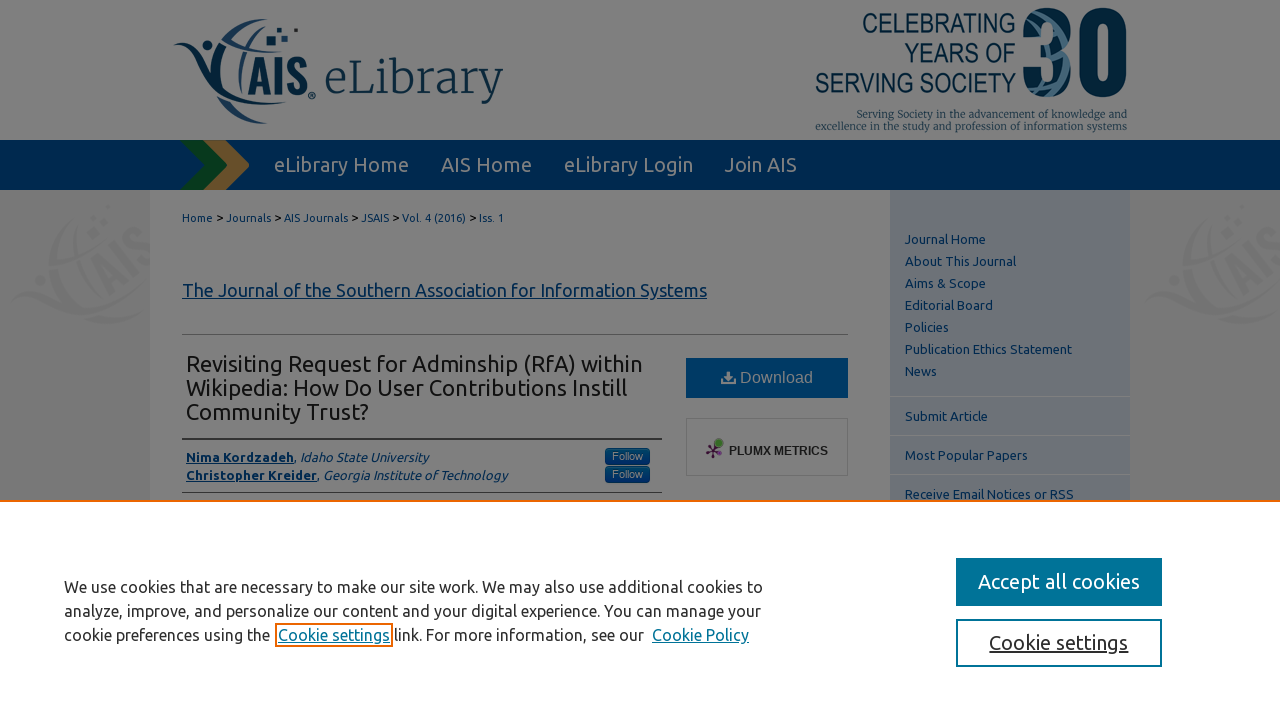

--- FILE ---
content_type: text/html; charset=UTF-8
request_url: https://aisel.aisnet.org/jsais/vol4/iss1/1/
body_size: 8138
content:

<!DOCTYPE html>
<html lang="en">
<head><!-- inj yui3-seed: --><script type='text/javascript' src='//cdnjs.cloudflare.com/ajax/libs/yui/3.6.0/yui/yui-min.js'></script><script type='text/javascript' src='//ajax.googleapis.com/ajax/libs/jquery/1.10.2/jquery.min.js'></script><!-- Adobe Analytics --><script type='text/javascript' src='https://assets.adobedtm.com/4a848ae9611a/d0e96722185b/launch-d525bb0064d8.min.js'></script><script type='text/javascript' src=/assets/nr_browser_production.js></script>

<!-- def.1 -->
<meta charset="utf-8">
<meta name="viewport" content="width=device-width">
<title>
"Revisiting Request for Adminship within Wikipedia: How Do User Contributions Instill Community Trust?" by Nima Kordzadeh and Christopher Kreider
</title>
 

<!-- FILE article_meta-tags.inc --><!-- FILE: /srv/sequoia/main/data/assets/site/article_meta-tags.inc -->
<meta itemprop="name" content="Revisiting Request for Adminship (RfA) within Wikipedia: How Do User Contributions Instill Community Trust?">
<meta property="og:title" content="Revisiting Request for Adminship (RfA) within Wikipedia: How Do User Contributions Instill Community Trust?">
<meta name="twitter:title" content="Revisiting Request for Adminship (RfA) within Wikipedia: How Do User Contributions Instill Community Trust?">
<meta property="article:author" content="Nima Kordzadeh">
<meta name="author" content="Nima Kordzadeh">
<meta property="article:author" content="Christopher Kreider">
<meta name="author" content="Christopher Kreider">
<meta name="robots" content="noodp, noydir">
<meta name="description" content="Research into successful Request for Adminship (RfA) within Wikipedia is primarily focused on the impact of the relationship between adminship candidates and voters on RfA success. Very few studies, however, have investigated how candidates’ contributions may predict their success in the RfA process. In this study, we examine the impact of content and social contributions as well as total contributions made by adminship candidates on the community&#039;s overall decision as to whether to promote the candidate to administrator. We also assess the influence of clarity of contribution on RfA success. To do so, we collected data on 754 RfA cases and used logistic regression to test four hypotheses. Our results highlight the important role that user contribution behaviors and activity history have on the user’s success in the RfA process. The results also suggest that tenure and number of RfA attempts play a role in the RfA process. Our findings have implications for theory and practice.">
<meta itemprop="description" content="Research into successful Request for Adminship (RfA) within Wikipedia is primarily focused on the impact of the relationship between adminship candidates and voters on RfA success. Very few studies, however, have investigated how candidates’ contributions may predict their success in the RfA process. In this study, we examine the impact of content and social contributions as well as total contributions made by adminship candidates on the community&#039;s overall decision as to whether to promote the candidate to administrator. We also assess the influence of clarity of contribution on RfA success. To do so, we collected data on 754 RfA cases and used logistic regression to test four hypotheses. Our results highlight the important role that user contribution behaviors and activity history have on the user’s success in the RfA process. The results also suggest that tenure and number of RfA attempts play a role in the RfA process. Our findings have implications for theory and practice.">
<meta name="twitter:description" content="Research into successful Request for Adminship (RfA) within Wikipedia is primarily focused on the impact of the relationship between adminship candidates and voters on RfA success. Very few studies, however, have investigated how candidates’ contributions may predict their success in the RfA process. In this study, we examine the impact of content and social contributions as well as total contributions made by adminship candidates on the community&#039;s overall decision as to whether to promote the candidate to administrator. We also assess the influence of clarity of contribution on RfA success. To do so, we collected data on 754 RfA cases and used logistic regression to test four hypotheses. Our results highlight the important role that user contribution behaviors and activity history have on the user’s success in the RfA process. The results also suggest that tenure and number of RfA attempts play a role in the RfA process. Our findings have implications for theory and practice.">
<meta property="og:description" content="Research into successful Request for Adminship (RfA) within Wikipedia is primarily focused on the impact of the relationship between adminship candidates and voters on RfA success. Very few studies, however, have investigated how candidates’ contributions may predict their success in the RfA process. In this study, we examine the impact of content and social contributions as well as total contributions made by adminship candidates on the community&#039;s overall decision as to whether to promote the candidate to administrator. We also assess the influence of clarity of contribution on RfA success. To do so, we collected data on 754 RfA cases and used logistic regression to test four hypotheses. Our results highlight the important role that user contribution behaviors and activity history have on the user’s success in the RfA process. The results also suggest that tenure and number of RfA attempts play a role in the RfA process. Our findings have implications for theory and practice.">
<meta name="keywords" content="Wikipedia, Request for Adminship (RfA), social contribution, content contribution, administrators, trust">
<meta name="bepress_citation_journal_title" content="The Journal of the Southern Association for Information Systems">
<meta name="bepress_citation_firstpage" content="1">
<meta name="bepress_citation_lastpage" content="14">
<meta name="bepress_citation_author" content="Kordzadeh, Nima">
<meta name="bepress_citation_author_institution" content="Idaho State University">
<meta name="bepress_citation_author" content="Kreider, Christopher">
<meta name="bepress_citation_author_institution" content="Georgia Institute of Technology">
<meta name="bepress_citation_title" content="Revisiting Request for Adminship (RfA) within Wikipedia: How Do User Contributions Instill Community Trust?">
<meta name="bepress_citation_date" content="2016">
<meta name="bepress_citation_volume" content="4">
<meta name="bepress_citation_issue" content="1">
<!-- FILE: /srv/sequoia/main/data/assets/site/ir_download_link.inc -->
<!-- FILE: /srv/sequoia/main/data/assets/site/article_meta-tags.inc (cont) -->
<meta name="bepress_citation_pdf_url" content="https://aisel.aisnet.org/cgi/viewcontent.cgi?article=1011&amp;context=jsais">
<meta name="bepress_citation_abstract_html_url" content="https://aisel.aisnet.org/jsais/vol4/iss1/1">
<meta name="bepress_citation_doi" content="10.3998/jsais.11880084.0004.102">
<meta name="bepress_citation_issn" content="2325-3940">
<meta name="bepress_citation_online_date" content="2017/7/12">
<meta name="viewport" content="width=device-width">
<!-- Additional Twitter data -->
<meta name="twitter:card" content="summary">
<!-- Additional Open Graph data -->
<meta property="og:type" content="article">
<meta property="og:url" content="https://aisel.aisnet.org/jsais/vol4/iss1/1">
<meta property="og:site_name" content="AIS Electronic Library (AISeL)">




<!-- FILE: article_meta-tags.inc (cont) -->
<meta name="bepress_is_article_cover_page" content="1">


<!-- sh.1 -->
<link rel="stylesheet" href="/jsais/ir-journal-style.css" type="text/css" media="screen">
<link rel="alternate" type="application/rss+xml" title="The Journal of the Southern Association for Information Systems Newsfeed" href="/jsais/recent.rss">
<link rel="shortcut icon" href="/favicon.ico" type="image/x-icon">

<link type="text/css" rel="stylesheet" href="/assets/floatbox/floatbox.css">
<script type="text/javascript" src="/assets/jsUtilities.js"></script>
<script type="text/javascript" src="/assets/footnoteLinks.js"></script>
<link rel="stylesheet" href="/ir-print.css" type="text/css" media="print">
<!--[if IE]>
<link rel="stylesheet" href="/ir-ie.css" type="text/css" media="screen">
<![endif]-->
<!-- end sh.1 -->




<script type="text/javascript">var pageData = {"page":{"environment":"prod","productName":"bpdg","language":"en","name":"ir_journal:volume:issue:article","businessUnit":"els:rp:st"},"visitor":{}};</script>

</head>
<body >
<!-- FILE /srv/sequoia/main/data/assets/site/ir_journal/header.pregen -->
	<!-- FILE: /srv/sequoia/main/data/assets/site/ir_journal/header_inherit.inc --><div id="jsais">
	
    		<!-- FILE: /srv/sequoia/main/data/aisel.aisnet.org/assets/header.pregen --><!-- FILE: /srv/sequoia/main/data/assets/site/mobile_nav.inc --><!--[if !IE]>-->
<script src="/assets/scripts/dc-mobile/dc-responsive-nav.js"></script>

<header id="mobile-nav" class="nav-down device-fixed-height" style="visibility: hidden;">
  
  
  <nav class="nav-collapse">
    <ul>
      <li class="menu-item active device-fixed-width"><a href="https://aisel.aisnet.org" title="Home" data-scroll >Home</a></li>
      <li class="menu-item device-fixed-width"><a href="https://aisel.aisnet.org/do/search/advanced/" title="Search" data-scroll ><i class="icon-search"></i> Search</a></li>
      <li class="menu-item device-fixed-width"><a href="https://aisel.aisnet.org/communities.html" title="Browse" data-scroll >Browse All Content</a></li>
      <li class="menu-item device-fixed-width"><a href="/cgi/myaccount.cgi?context=" title="My Account" data-scroll >My Account</a></li>
      <li class="menu-item device-fixed-width"><a href="https://aisel.aisnet.org/about.html" title="About" data-scroll >About</a></li>
      <li class="menu-item device-fixed-width"><a href="https://network.bepress.com" title="Digital Commons Network" data-scroll ><img width="16" height="16" alt="DC Network" style="vertical-align:top;" src="/assets/md5images/8e240588cf8cd3a028768d4294acd7d3.png"> Digital Commons Network™</a></li>
    </ul>
  </nav>
</header>

<script src="/assets/scripts/dc-mobile/dc-mobile-nav.js"></script>
<!--<![endif]-->
<!-- FILE: /srv/sequoia/main/data/aisel.aisnet.org/assets/header.pregen (cont) -->



<div id="ais">
	<div id="container">
		<a href="#main" class="skiplink" accesskey="2" >Skip to main content</a>

					
			<div id="header" role="banner">
				<a href="https://aisel.aisnet.org" id="banner_link" title="AIS Electronic Library (AISeL)" >
					<img id="banner_image" alt="AIS Electronic Library (AISeL)" width='980' height='138' src="/assets/md5images/ac4d354af06000e62ed76ac56e644074.png">
				</a>	
				
					<a href="http://ais.site-ym.com/" id="logo_link" title="Association for Information Systems" >
						<img id="logo_image" alt="Association for Information Systems" width='362' height='140' src="/assets/md5images/6979cf156159b3483ddf6e0614ab67bb.png">
					</a>	
				
			</div>
					
			<div id="navigation">
				<!-- FILE: /srv/sequoia/main/data/aisel.aisnet.org/assets/ir_navigation.inc -->

<div id="tabs" role="navigation" aria-label="Main"><ul><li id="tabfour"><a href="https://aisel.aisnet.org" title="eLibrary Home" ><span>eLibrary Home</span></a></li><li id="tabthree"><a href="http://ais.site-ym.com/" title="AIS Home" ><span>AIS Home</span></a></li><li id="tabtwo"><a href="https://aisel.aisnet.org/cgi/myaccount.cgi?context=" title="eLibrary Login" ><span>eLibrary Login</span></a></li><li id="tabone"><a href="https://aisnet.org/page/MembershipBenefits" title="Join AIS" ><span>Join AIS</span></a></li></ul></div>

<!-- FILE: /srv/sequoia/main/data/aisel.aisnet.org/assets/header.pregen (cont) -->
			</div>
		

		<div id="wrapper">
			<div id="content">
				<div id="main" class="text" role="main">
<!-- FILE: /srv/sequoia/main/data/assets/site/ir_journal/header_inherit.inc (cont) -->
    

<!-- FILE: /srv/sequoia/main/data/assets/site/ir_journal/ir_breadcrumb.inc -->
	<ul id="pager">
		<li>&nbsp;</li>
		 
		<li>&nbsp;</li> 
		
	</ul>

<div class="crumbs" role="navigation" aria-label="Breadcrumb">
	<p>
		

		
		
		
			<a href="https://aisel.aisnet.org" class="ignore" >Home</a>
		
		
		
		
		
		
		
		
		 <span aria-hidden="true">&gt;</span> 
			<a href="https://aisel.aisnet.org/journals" class="ignore" >Journals</a>
		
		
		
		
		
		 <span aria-hidden="true">&gt;</span> 
			<a href="https://aisel.aisnet.org/ais-journals" class="ignore" >AIS Journals</a>
		
		
		
		
		
		 <span aria-hidden="true">&gt;</span> 
			<a href="https://aisel.aisnet.org/jsais" class="ignore" >JSAIS</a>
		
		
		
		 <span aria-hidden="true">&gt;</span> 
			<a href="https://aisel.aisnet.org/jsais/vol4" class="ignore" >Vol. 4 (2016)</a>
		
		
		
		
		
		
		 <span aria-hidden="true">&gt;</span> 
			<a href="https://aisel.aisnet.org/jsais/vol4/iss1" class="ignore" >Iss. 1</a>
		
		
		
		
		
	</p>
</div>

<div class="clear">&nbsp;</div>
<!-- FILE: /srv/sequoia/main/data/assets/site/ir_journal/header_inherit.inc (cont) -->


	<!-- FILE: /srv/sequoia/main/data/assets/site/ir_journal/journal_title_inherit.inc -->
<h1 class="inherit-title">
	<a href="https://aisel.aisnet.org/jsais" title="The Journal of the Southern Association for Information Systems" >
			The Journal of the Southern Association for Information Systems
	</a>
</h1>
<!-- FILE: /srv/sequoia/main/data/assets/site/ir_journal/header_inherit.inc (cont) -->



	<!-- FILE: /srv/sequoia/main/data/assets/site/ir_journal/volume/issue/ir_journal_logo.inc -->





 





<!-- FILE: /srv/sequoia/main/data/assets/site/ir_journal/header_inherit.inc (cont) -->
<!-- FILE: /srv/sequoia/main/data/assets/site/ir_journal/header.pregen (cont) -->

 
<script type="text/javascript" src="/assets/floatbox/floatbox.js"></script>
<!-- FILE: /srv/sequoia/main/data/assets/site/ir_journal/article_info.inc --><!-- FILE: /srv/sequoia/main/data/assets/site/openurl.inc -->
<!-- FILE: /srv/sequoia/main/data/assets/site/ir_journal/article_info.inc (cont) -->
<!-- FILE: /srv/sequoia/main/data/assets/site/ir_download_link.inc -->
<!-- FILE: /srv/sequoia/main/data/assets/site/ir_journal/article_info.inc (cont) -->
<!-- FILE: /srv/sequoia/main/data/assets/site/ir_journal/ir_article_header.inc --><div id="sub">
<div id="alpha"><!-- FILE: /srv/sequoia/main/data/assets/site/ir_journal/article_info.inc (cont) --><div id='title' class='element'>
<h1><a href='https://aisel.aisnet.org/cgi/viewcontent.cgi?article=1011&amp;context=jsais'>Revisiting Request for Adminship (RfA) within Wikipedia: How Do User Contributions Instill Community Trust?</a></h1>
</div>
<div class='clear'></div>
<div id='authors' class='element'>
<h2 class='visually-hidden'>Authors</h2>
<p class="author"><a href='https://aisel.aisnet.org/do/search/?q=%28author%3A%22Nima%20Kordzadeh%22%20AND%20-bp_author_id%3A%5B%2A%20TO%20%2A%5D%29%20OR%20bp_author_id%3A%28%22a359f5e1-c400-4b17-87a4-7cd1c19e04fb%22%29&start=0&context=509156'><strong>Nima Kordzadeh</strong>, <em>Idaho State University</em></a><a rel="nofollow" href="https://network.bepress.com/api/follow/subscribe?user=YWIxZGJkZDMxYjdkYzQ0Mw%3D%3D&amp;institution=NWQ1NzUyN2I3ZmY0OTU5NQ%3D%3D&amp;format=html" data-follow-set="user:YWIxZGJkZDMxYjdkYzQ0Mw== institution:NWQ1NzUyN2I3ZmY0OTU5NQ==" title="Follow Nima Kordzadeh" class="btn followable">Follow</a><br />
<a href='https://aisel.aisnet.org/do/search/?q=%28author%3A%22Christopher%20Kreider%22%20AND%20-bp_author_id%3A%5B%2A%20TO%20%2A%5D%29%20OR%20bp_author_id%3A%28%22cee9434d-22d7-49f2-9a97-eecbe720ba3c%22%29&start=0&context=509156'><strong>Christopher Kreider</strong>, <em>Georgia Institute of Technology</em></a><a rel="nofollow" href="https://network.bepress.com/api/follow/subscribe?user=ZDdmMDQ5NDc0MDk4MDk4Yg%3D%3D&amp;institution=NWQ1NzUyN2I3ZmY0OTU5NQ%3D%3D&amp;format=html" data-follow-set="user:ZDdmMDQ5NDc0MDk4MDk4Yg== institution:NWQ1NzUyN2I3ZmY0OTU5NQ==" title="Follow Christopher Kreider" class="btn followable">Follow</a><br />
</p></div>
<div class='clear'></div>
<div id='fpage' class='element'>
<h2 class='field-heading'>First Page</h2>
<p>1</p>
</div>
<div class='clear'></div>
<div id='lpage' class='element'>
<h2 class='field-heading'>Last Page</h2>
<p>14</p>
</div>
<div class='clear'></div>
<div id='abstract' class='element'>
<h2 class='field-heading'>Abstract</h2>
<p>Research into successful Request for Adminship (RfA) within Wikipedia is primarily focused on the impact of the relationship between adminship candidates and voters on RfA success. Very few studies, however, have investigated how candidates’ contributions may predict their success in the RfA process. In this study, we examine the impact of content and social contributions as well as total contributions made by adminship candidates on the community's overall decision as to whether to promote the candidate to administrator. We also assess the influence of clarity of contribution on RfA success. To do so, we collected data on 754 RfA cases and used logistic regression to test four hypotheses. Our results highlight the important role that user contribution behaviors and activity history have on the user’s success in the RfA process. The results also suggest that tenure and number of RfA attempts play a role in the RfA process. Our findings have implications for theory and practice.</p>
</div>
<div class='clear'></div>
<div id='doi' class='element'>
<h2 class='field-heading'>DOI</h2>
<p>10.3998/jsais.11880084.0004.102</p>
</div>
<div class='clear'></div>
<div id='recommended_citation' class='element'>
<h2 class='field-heading'>Recommended Citation</h2>
<!-- FILE: /srv/sequoia/main/data/journals/aisel.aisnet.org/jsais/assets/ir_citation.inc -->
<p>
        Kordzadeh, N., 
            & 
        Kreider, C.
    (2016).
    Revisiting Request for Adminship (RfA) within Wikipedia: How Do User Contributions Instill Community Trust?.
    The Journal of the Southern Association for Information Systems, 4, 1-14.
        <a href="https://doi.org/10.3998/jsais.11880084.0004.102" >https://doi.org/10.3998/jsais.11880084.0004.102</a>
</p>
<!-- FILE: /srv/sequoia/main/data/assets/site/ir_journal/article_info.inc (cont) --></div>
<div class='clear'></div>
</div>
    </div>
    <div id='beta_7-3'>
<!-- FILE: /srv/sequoia/main/data/assets/site/info_box_7_3.inc --><!-- FILE: /srv/sequoia/main/data/assets/site/openurl.inc -->
<!-- FILE: /srv/sequoia/main/data/assets/site/info_box_7_3.inc (cont) -->
<!-- FILE: /srv/sequoia/main/data/assets/site/ir_download_link.inc -->
<!-- FILE: /srv/sequoia/main/data/assets/site/info_box_7_3.inc (cont) -->
	<!-- FILE: /srv/sequoia/main/data/assets/site/info_box_download_button.inc --><div class="aside download-button">
      <a id="pdf" class="btn" href="https://aisel.aisnet.org/cgi/viewcontent.cgi?article=1011&amp;context=jsais" title="PDF (297&nbsp;KB) opens in new window" target="_blank" > 
    	<i class="icon-download-alt" aria-hidden="true"></i>
        Download
      </a>
</div>
<!-- FILE: /srv/sequoia/main/data/assets/site/info_box_7_3.inc (cont) -->
	<!-- FILE: /srv/sequoia/main/data/assets/site/info_box_embargo.inc -->
<!-- FILE: /srv/sequoia/main/data/assets/site/info_box_7_3.inc (cont) -->
<!-- FILE: /srv/sequoia/main/data/assets/site/info_box_custom_upper.inc -->
<!-- FILE: /srv/sequoia/main/data/assets/site/info_box_7_3.inc (cont) -->
<!-- FILE: /srv/sequoia/main/data/assets/site/info_box_openurl.inc -->
<!-- FILE: /srv/sequoia/main/data/assets/site/info_box_7_3.inc (cont) -->
<!-- FILE: /srv/sequoia/main/data/assets/site/info_box_article_metrics.inc -->
<div id="article-stats" class="aside hidden">
    <p class="article-downloads-wrapper hidden"><span id="article-downloads"></span> DOWNLOADS</p>
    <p class="article-stats-date hidden">Since July 12, 2017</p>
    <p class="article-plum-metrics">
        <a href="https://plu.mx/plum/a/?repo_url=https://aisel.aisnet.org/jsais/vol4/iss1/1" class="plumx-plum-print-popup plum-bigben-theme" data-badge="true" data-hide-when-empty="true" ></a>
    </p>
</div>
<script type="text/javascript" src="//cdn.plu.mx/widget-popup.js"></script>
<!-- Article Download Counts -->
<script type="text/javascript" src="/assets/scripts/article-downloads.pack.js"></script>
<script type="text/javascript">
    insertDownloads(10422500);
</script>
<!-- Add border to Plum badge & download counts when visible -->
<script>
// bind to event when PlumX widget loads
jQuery('body').bind('plum:widget-load', function(e){
// if Plum badge is visible
  if (jQuery('.PlumX-Popup').length) {
// remove 'hidden' class
  jQuery('#article-stats').removeClass('hidden');
  jQuery('.article-stats-date').addClass('plum-border');
  }
});
// bind to event when page loads
jQuery(window).bind('load',function(e){
// if DC downloads are visible
  if (jQuery('#article-downloads').text().length > 0) {
// add border to aside
  jQuery('#article-stats').removeClass('hidden');
  }
});
</script>
<!-- Adobe Analytics: Download Click Tracker -->
<script>
$(function() {
  // Download button click event tracker for PDFs
  $(".aside.download-button").on("click", "a#pdf", function(event) {
    pageDataTracker.trackEvent('navigationClick', {
      link: {
          location: 'aside download-button',
          name: 'pdf'
      }
    });
  });
  // Download button click event tracker for native files
  $(".aside.download-button").on("click", "a#native", function(event) {
    pageDataTracker.trackEvent('navigationClick', {
        link: {
            location: 'aside download-button',
            name: 'native'
        }
     });
  });
});
</script>
<!-- FILE: /srv/sequoia/main/data/assets/site/info_box_7_3.inc (cont) -->
	<!-- FILE: /srv/sequoia/main/data/assets/site/info_box_disciplines.inc -->
<!-- FILE: /srv/sequoia/main/data/assets/site/info_box_7_3.inc (cont) -->
<!-- FILE: /srv/sequoia/main/data/assets/site/bookmark_widget.inc -->
<div id="share" class="aside">
<h2>Share</h2>
	<div class="a2a_kit a2a_kit_size_24 a2a_default_style">
    	<a class="a2a_button_facebook"></a>
    	<a class="a2a_button_linkedin"></a>
		<a class="a2a_button_whatsapp"></a>
		<a class="a2a_button_email"></a>
    	<a class="a2a_dd"></a>
    	<script async src="https://static.addtoany.com/menu/page.js"></script>
	</div>
</div>
<!-- FILE: /srv/sequoia/main/data/assets/site/info_box_7_3.inc (cont) -->
<!-- FILE: /srv/sequoia/main/data/assets/site/info_box_geolocate.inc --><!-- FILE: /srv/sequoia/main/data/assets/site/ir_geolocate_enabled_and_displayed.inc -->
<!-- FILE: /srv/sequoia/main/data/assets/site/info_box_geolocate.inc (cont) -->
<!-- FILE: /srv/sequoia/main/data/assets/site/info_box_7_3.inc (cont) -->
	<!-- FILE: /srv/sequoia/main/data/assets/site/zotero_coins.inc -->
<span class="Z3988" title="ctx_ver=Z39.88-2004&amp;rft_val_fmt=info%3Aofi%2Ffmt%3Akev%3Amtx%3Ajournal&amp;rft_id=https%3A%2F%2Faisel.aisnet.org%2Fjsais%2Fvol4%2Fiss1%2F1&amp;rft.atitle=Revisiting%20Request%20for%20Adminship%20%28RfA%29%20within%20Wikipedia%3A%20How%20Do%20User%20Contributions%20Instill%20Community%20Trust%3F&amp;rft.aufirst=Nima&amp;rft.aulast=Kordzadeh&amp;rft.au=Christopher%20Kreider&amp;rft.jtitle=The%20Journal%20of%20the%20Southern%20Association%20for%20Information%20Systems&amp;rft.volume=4&amp;rft.issue=1&amp;rft.issn=2325-3940&amp;rft.spage=1&amp;rft.epage=14&amp;rft.date=2016-04-01&amp;rft_id=info:doi/10.3998%2Fjsais.11880084.0004.102">COinS</span>
<!-- FILE: /srv/sequoia/main/data/assets/site/info_box_7_3.inc (cont) -->
<!-- FILE: /srv/sequoia/main/data/aisel.aisnet.org/assets/ir_journal/info_box_custom_lower.inc -->
<!-- FILE: /srv/sequoia/main/data/assets/site/info_box_7_3.inc (cont) -->
<!-- FILE: /srv/sequoia/main/data/assets/site/ir_journal/article_info.inc (cont) --></div>
<div class='clear'>&nbsp;</div>
<!-- FILE: /srv/sequoia/main/data/assets/site/ir_article_custom_fields.inc -->
<!-- FILE: /srv/sequoia/main/data/assets/site/ir_journal/article_info.inc (cont) -->
<!-- FILE: /srv/sequoia/main/data/assets/site/ir_journal/volume/issue/article/index.html (cont) --> 

<!-- FILE /srv/sequoia/main/data/assets/site/ir_journal/footer.pregen -->
	<!-- FILE: /srv/sequoia/main/data/assets/site/ir_journal/footer_inherit_7_8.inc -->					</div>

	<div class="verticalalign">&nbsp;</div>
	<div class="clear">&nbsp;</div>

				</div>

					<div id="sidebar">
						<!-- FILE: /srv/sequoia/main/data/assets/site/ir_journal/ir_journal_sidebar_7_8.inc -->

	<!-- FILE: /srv/sequoia/main/data/assets/site/ir_journal/ir_journal_sidebar_links_7_8.inc --><ul class="sb-custom-journal">
	<li class="sb-home">
		<a href="https://aisel.aisnet.org/jsais" title="The Journal of the Southern Association for Information Systems" accesskey="1" >
				Journal Home
		</a>
	</li>
		<li class="sb-about">
			<a href="https://aisel.aisnet.org/jsais/about.html" >
				About This Journal
			</a>
		</li>
		<li class="sb-aims">
			<a href="https://aisel.aisnet.org/jsais/aimsandscope.html" >
				Aims & Scope
			</a>
		</li>
		<li class="sb-ed-board">
			<a href="https://aisel.aisnet.org/jsais/editorialboard.html" >
				Editorial Board
			</a>
		</li>
		<li class="sb-policies">
			<a href="https://aisel.aisnet.org/jsais/policies.html" >
				Policies
			</a>
		</li>
		<li class="sb-ethics">
			<a href="https://aisel.aisnet.org/jsais/publication_ethics.html" >
				Publication Ethics Statement
			</a>
		</li>
		<li class="sb-news">
			<a href="https://aisel.aisnet.org/jsais/news.html" >
				News
			</a>
		</li>
</ul><!-- FILE: /srv/sequoia/main/data/assets/site/ir_journal/ir_journal_sidebar_7_8.inc (cont) -->
		<!-- FILE: /srv/sequoia/main/data/assets/site/urc_badge.inc -->
<!-- FILE: /srv/sequoia/main/data/assets/site/ir_journal/ir_journal_sidebar_7_8.inc (cont) -->
	<!-- FILE: /srv/sequoia/main/data/assets/site/ir_journal/ir_journal_navcontainer_7_8.inc --><div id="navcontainer">
	<ul id="navlist">
			<li class="sb-submit">
					<a href="https://aisel.aisnet.org/cgi/submit.cgi?context=jsais" title="Submit Article to The Journal of the Southern Association for Information Systems" >
						Submit Article</a>
			</li>
			<li class="sb-popular">
				<a href="https://aisel.aisnet.org/jsais/topdownloads.html" title="View the top downloaded papers" >
						Most Popular Papers
				</a>
			</li>
			<li class="sb-rss">
				<a href="https://aisel.aisnet.org/jsais/announcements.html" title="Receive notifications of new content" >
					Receive Email Notices or RSS
				</a>
			</li>
	</ul>
<!-- FILE: /srv/sequoia/main/data/assets/site/ir_journal/ir_journal_special_issue_7_8.inc -->
<!-- FILE: /srv/sequoia/main/data/assets/site/ir_journal/ir_journal_navcontainer_7_8.inc (cont) -->
</div><!-- FILE: /srv/sequoia/main/data/assets/site/ir_journal/ir_journal_sidebar_7_8.inc (cont) -->
	<!-- FILE: /srv/sequoia/main/data/assets/site/ir_journal/ir_journal_sidebar_search_7_8.inc --><div class="sidebar-search">
	<form method="post" action="https://aisel.aisnet.org/cgi/redirect.cgi" id="browse">
		<label for="url">
			Select an issue:
		</label>
			<br>
		<!-- FILE: /srv/sequoia/main/data/assets/site/ir_journal/ir_journal_volume_issue_popup_7_8.inc --><div>
	<span class="border">
								<select name="url" id="url">
							<option value="https://aisel.aisnet.org/jsais/all_issues.html">
								All Issues
							</option>
										<option value="https://aisel.aisnet.org/jsais/vol12/iss2">
											Vol. 12, 
											Iss. 2
										</option>
										<option value="https://aisel.aisnet.org/jsais/vol12/iss1">
											Vol. 12, 
											Iss. 1
										</option>
										<option value="https://aisel.aisnet.org/jsais/vol11/iss1">
											Vol. 11, 
											Iss. 1
										</option>
										<option value="https://aisel.aisnet.org/jsais/vol10/iss2">
											Vol. 10, 
											Iss. 2
										</option>
										<option value="https://aisel.aisnet.org/jsais/vol10/iss1">
											Vol. 10, 
											Iss. 1
										</option>
										<option value="https://aisel.aisnet.org/jsais/vol9/iss2">
											Vol. 9, 
											Iss. 2
										</option>
										<option value="https://aisel.aisnet.org/jsais/vol9/iss1">
											Vol. 9, 
											Iss. 1
										</option>
										<option value="https://aisel.aisnet.org/jsais/vol8/iss1">
											Vol. 8, 
											Iss. 1
										</option>
										<option value="https://aisel.aisnet.org/jsais/vol7/iss2">
											Vol. 7, 
											Iss. 2
										</option>
										<option value="https://aisel.aisnet.org/jsais/vol7/iss1">
											Vol. 7, 
											Iss. 1
										</option>
										<option value="https://aisel.aisnet.org/jsais/vol6/iss1">
											Vol. 6, 
											Iss. 1
										</option>
										<option value="https://aisel.aisnet.org/jsais/vol5/iss1">
											Vol. 5, 
											Iss. 1
										</option>
										<option value="https://aisel.aisnet.org/jsais/vol4/iss1">
											Vol. 4, 
											Iss. 1
										</option>
										<option value="https://aisel.aisnet.org/jsais/vol3/iss1">
											Vol. 3, 
											Iss. 1
										</option>
										<option value="https://aisel.aisnet.org/jsais/vol2/iss1">
											Vol. 2, 
											Iss. 1
										</option>
										<option value="https://aisel.aisnet.org/jsais/vol1/iss1">
											Vol. 1, 
											Iss. 1
										</option>
						</select>
		<input type="submit" value="Browse" class="searchbutton" style="font-size:11px;">
	</span>
</div>
<!-- FILE: /srv/sequoia/main/data/assets/site/ir_journal/ir_journal_sidebar_search_7_8.inc (cont) -->
			<div style="clear:left;">&nbsp;</div>
	</form>
	<!-- FILE: /srv/sequoia/main/data/assets/site/ir_sidebar_search_7_8.inc --><h2>Search</h2>
<form method='get' action='https://aisel.aisnet.org/do/search/' id="sidebar-search">
	<label for="search" accesskey="4">
		Enter search terms:
	</label>
		<div>
			<span class="border">
				<input type="text" name='q' class="search" id="search">
			</span> 
			<input type="submit" value="Search" class="searchbutton" style="font-size:11px;">
		</div>
	<label for="context">
		Select context to search:
	</label> 
		<div>
			<span class="border">
				<select name="fq" id="context">
						<option value='virtual_ancestor_link:"https://aisel.aisnet.org/jsais"'>in this journal</option>
					<option value='virtual_ancestor_link:"https://aisel.aisnet.org"'>in this repository</option>
					<option value='virtual_ancestor_link:"http:/"'>across all repositories</option>
				</select>
			</span>
		</div>
</form>
<p class="advanced">
		<a href="https://aisel.aisnet.org/do/search/advanced/?fq=virtual_ancestor_link:%22https://aisel.aisnet.org/jsais%22" >
			Advanced Search
		</a>
</p>
<!-- FILE: /srv/sequoia/main/data/assets/site/ir_journal/ir_journal_sidebar_search_7_8.inc (cont) -->
</div>
<!-- FILE: /srv/sequoia/main/data/assets/site/ir_journal/ir_journal_sidebar_7_8.inc (cont) -->
	<!-- FILE: /srv/sequoia/main/data/assets/site/ir_journal/ir_journal_issn_7_8.inc -->
	<div id="issn">
		<p class="sb-issn">ISSN: 2325-3940</p>
	</div>
	<div class="clear">&nbsp;</div>
<!-- FILE: /srv/sequoia/main/data/assets/site/ir_journal/ir_journal_sidebar_7_8.inc (cont) -->
	<!-- FILE: /srv/sequoia/main/data/assets/site/ir_journal/ir_journal_custom_lower_7_8.inc --><!-- FILE: /srv/sequoia/main/data/assets/site/ir_journal/ir_journal_sidebar_7_8.inc (cont) -->
	<!-- FILE: /srv/sequoia/main/data/assets/site/ir_journal/ir_custom_sidebar_images.inc --><!-- FILE: /srv/sequoia/main/data/assets/site/ir_journal/ir_journal_sidebar_7_8.inc (cont) -->
	<!-- FILE: /srv/sequoia/main/data/assets/site/ir_sidebar_geolocate.inc --><!-- FILE: /srv/sequoia/main/data/assets/site/ir_geolocate_enabled_and_displayed.inc -->
<!-- FILE: /srv/sequoia/main/data/assets/site/ir_sidebar_geolocate.inc (cont) -->
<!-- FILE: /srv/sequoia/main/data/assets/site/ir_journal/ir_journal_sidebar_7_8.inc (cont) -->
	<!-- FILE: /srv/sequoia/main/data/aisel.aisnet.org/assets/ir_journal/ir_journal_custom_lowest_7_8.inc --><div id="sb-custom">
		<ul class="sb-custom-ul">
			<li class="sb-custom-li">
				<a href="https://aisnet.org/page/MembershipBenefits" >Join AIS</a>
			</li>
		</ul>
</div>
<!-- FILE: /srv/sequoia/main/data/assets/site/ir_journal/ir_journal_sidebar_7_8.inc (cont) -->

<!-- FILE: /srv/sequoia/main/data/assets/site/ir_journal/footer_inherit_7_8.inc (cont) -->
							<div class="verticalalign">&nbsp;</div>
					</div>

			</div>

			
				<!-- FILE: /srv/sequoia/main/data/assets/site/ir_footer_content.inc --><div id="footer" role="contentinfo">
	
	
	<!-- FILE: /srv/sequoia/main/data/assets/site/ir_bepress_logo.inc --><div id="bepress">

<a href="https://www.elsevier.com/solutions/digital-commons" title="Elsevier - Digital Commons" >
	<em>Elsevier - Digital Commons</em>
</a>

</div>
<!-- FILE: /srv/sequoia/main/data/assets/site/ir_footer_content.inc (cont) -->
	<p>
		<a href="https://aisel.aisnet.org" title="Home page" accesskey="1" >Home</a> | 
		<a href="https://aisel.aisnet.org/about.html" title="About" >About</a> | 
		<a href="https://aisel.aisnet.org/faq.html" title="FAQ" >FAQ</a> | 
		<a href="/cgi/myaccount.cgi?context=" title="My Account Page" accesskey="3" >My Account</a> | 
		<a href="https://aisel.aisnet.org/accessibility.html" title="Accessibility Statement" accesskey="0" >Accessibility Statement</a>
	</p>
	<p>
	
	
		<a class="secondary-link" href="https://www.elsevier.com/legal/privacy-policy" title="Privacy Policy" >Privacy</a>
	
		<a class="secondary-link" href="https://www.elsevier.com/legal/elsevier-website-terms-and-conditions" title="Copyright Policy" >Copyright</a>	
	</p> 
	
</div>

<!-- FILE: /srv/sequoia/main/data/assets/site/ir_journal/footer_inherit_7_8.inc (cont) -->
					

		</div>
	</div>
</div>

<!-- FILE: /srv/sequoia/main/data/aisel.aisnet.org/assets/ir_analytics.inc --><script>
  (function(i,s,o,g,r,a,m){i['GoogleAnalyticsObject']=r;i[r]=i[r]||function(){
  (i[r].q=i[r].q||[]).push(arguments)},i[r].l=1*new Date();a=s.createElement(o),
  m=s.getElementsByTagName(o)[0];a.async=1;a.src=g;m.parentNode.insertBefore(a,m)
  })(window,document,'script','//www.google-analytics.com/analytics.js','ga');

  ga('create', 'UA-5499681-7', 'auto');
  ga('create', 'UA-19199428-1', 'auto', {'name': 'newTracker'});  // Admin tracker.

  ga('send', 'pageview');
  ga('newTracker.send', 'pageview'); // Send page view for admin tracker.


</script><!-- FILE: /srv/sequoia/main/data/assets/site/ir_journal/footer_inherit_7_8.inc (cont) -->

<!-- FILE: /srv/sequoia/main/data/assets/site/ir_journal/footer.pregen (cont) -->

<script type='text/javascript' src='/assets/scripts/bpbootstrap-20160726.pack.js'></script><script type='text/javascript'>BPBootstrap.init({appendCookie:''})</script></body></html>


--- FILE ---
content_type: text/css
request_url: https://aisel.aisnet.org/jsais/ir-journal-style.css
body_size: -39
content:
 
	@import url("/jsais/ir-style.css");
	@import url("/ir-custom.css");
	@import url("/jsais/ir-custom.css");
	@import url("/ir-local.css");
	@import url("/jsais/ir-local.css");




--- FILE ---
content_type: text/css
request_url: https://aisel.aisnet.org/jsais/ir-local.css
body_size: 40
content:
/*
-----------------------------------------------
bepress IR local stylesheet.
Author:   Samira Vijghen
Version:  14 March 2008
PLEASE SAVE THIS FILE LOCALLY!
----------------------------------------------- */
#jsais #ais #footer span {margin-top:0px;}